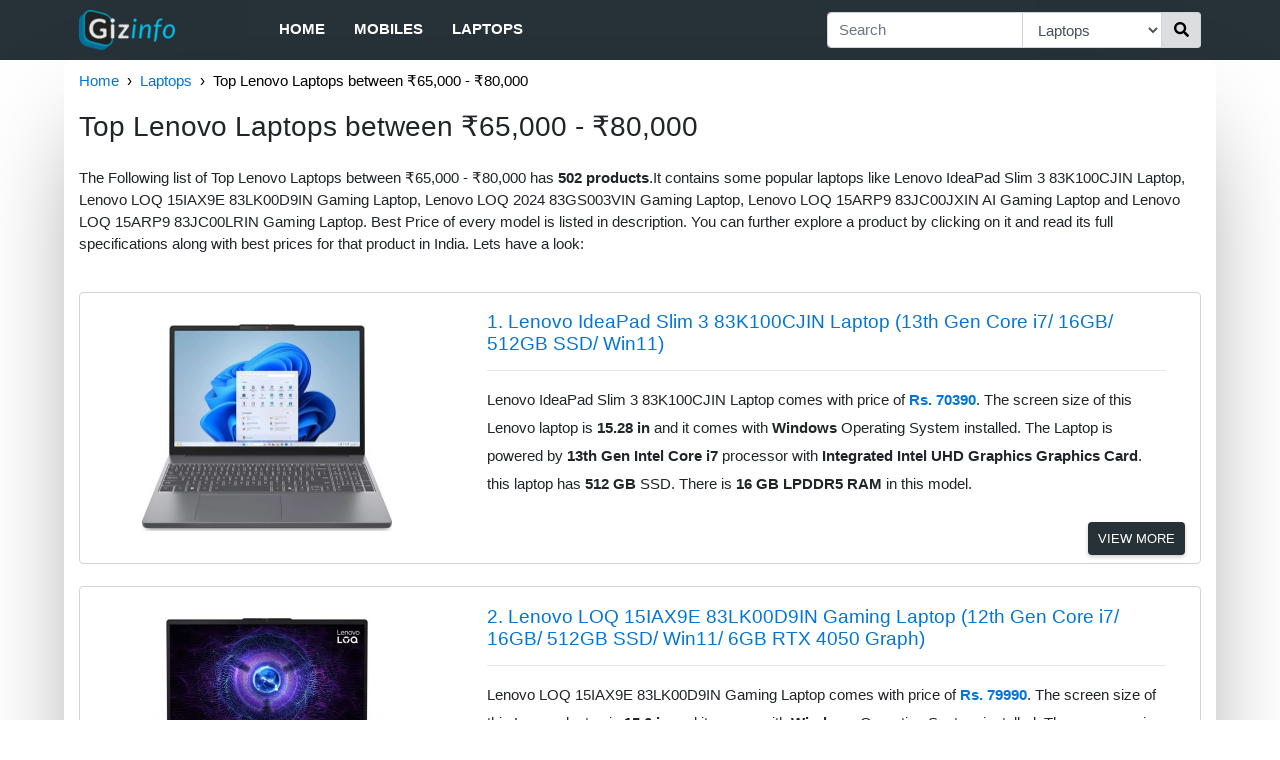

--- FILE ---
content_type: text/html; charset=utf-8
request_url: https://in.gizinfo.com/f/laptops/top-lenovo-65000_to_80000
body_size: 6581
content:
<!doctype html><html><head><meta http-equiv="Content-Type" content="text/html; charset=utf-8"><meta name="viewport" content="width=device-width, initial-scale=1.0, maximum-scale=1.0, minimum-scale=1.0, user-scalable=0, height=device-height"><meta name="description" content="The Following list of Top Lenovo Laptops between ₹65,000 - ₹80,000 has &lt;b>502 products&lt;/b>.It contains some popular laptops like Lenovo IdeaPad Slim 3..."><title>Top Lenovo Laptops between ₹65,000 - ₹80,000 | Gizinfo</title><link rel="shortcut icon" href="/static/root/favicon.ico"><script type="application/ld+json">
		{"@type":"Organization","@context":"http://schema.org","name":"Gizinfo","url":"https://in.gizinfo.com","sameAs":["https://www.facebook.com/gizinfo","https://www.instagram.com/gizinfo/","https://twitter.com/gizinfo_"],"logo":"https://in.gizinfo.com/static/img/logo.png"}
	</script><script type="application/ld+json">
		{"@type":"Website","@context":"http://schema.org","url":"https://in.gizinfo.com","potentialAction":{"@type":"SearchAction","target":"https://in.gizinfo.com/search?q={search_term}","query-input":"required name=search_term"}}
	</script><script type="application/ld+json">
		{"@type":"BreadcrumbList","@context":"http://schema.org","itemListElement":[{"@type":"ListItem","position":1,"item":{"name":"Home","url":"https://in.gizinfo.com/","@id":"https://in.gizinfo.com/"}},{"@type":"ListItem","position":2,"item":{"name":"Laptops","url":"https://in.gizinfo.com/f/laptops","@id":"https://in.gizinfo.com/f/laptops"}},{"@type":"ListItem","position":3,"item":{"name":"Top Lenovo Laptops between ₹65,000 - ₹80,000","url":"https://in.gizinfo.com/f/laptops/top-lenovo-65000_to_80000","@id":"https://in.gizinfo.com/f/laptops/top-lenovo-65000_to_80000"}}]}
	</script><link rel="stylesheet" href="https://maxcdn.bootstrapcdn.com/bootstrap/4.0.0/css/bootstrap.min.css" media="screen" title="no title" charset="utf-8"><link rel="stylesheet" href="/static/css/global-4a49205179.css"><script>
                var gizinfo = {};
                
                gizinfo.pageNum = "0";

                gizinfo.pageType = "listPage";
                
                gizinfo.storePriceData = JSON.parse('{}');
                
                gizinfo.bestStore1 = JSON.parse('{}');
                gizinfo.bestStore2 = JSON.parse('{}');
            </script><style>
                svg:not(:root).svg-inline--fa {
  overflow: visible;
}

.svg-inline--fa {
  display: inline-block;
  font-size: inherit;
  height: 1em;
  overflow: visible;
  vertical-align: -0.125em;
}
.svg-inline--fa.fa-lg {
  vertical-align: -0.225em;
}
.svg-inline--fa.fa-w-1 {
  width: 0.0625em;
}
.svg-inline--fa.fa-w-2 {
  width: 0.125em;
}
.svg-inline--fa.fa-w-3 {
  width: 0.1875em;
}
.svg-inline--fa.fa-w-4 {
  width: 0.25em;
}
.svg-inline--fa.fa-w-5 {
  width: 0.3125em;
}
.svg-inline--fa.fa-w-6 {
  width: 0.375em;
}
.svg-inline--fa.fa-w-7 {
  width: 0.4375em;
}
.svg-inline--fa.fa-w-8 {
  width: 0.5em;
}
.svg-inline--fa.fa-w-9 {
  width: 0.5625em;
}
.svg-inline--fa.fa-w-10 {
  width: 0.625em;
}
.svg-inline--fa.fa-w-11 {
  width: 0.6875em;
}
.svg-inline--fa.fa-w-12 {
  width: 0.75em;
}
.svg-inline--fa.fa-w-13 {
  width: 0.8125em;
}
.svg-inline--fa.fa-w-14 {
  width: 0.875em;
}
.svg-inline--fa.fa-w-15 {
  width: 0.9375em;
}
.svg-inline--fa.fa-w-16 {
  width: 1em;
}
.svg-inline--fa.fa-w-17 {
  width: 1.0625em;
}
.svg-inline--fa.fa-w-18 {
  width: 1.125em;
}
.svg-inline--fa.fa-w-19 {
  width: 1.1875em;
}
.svg-inline--fa.fa-w-20 {
  width: 1.25em;
}
.svg-inline--fa.fa-pull-left {
  margin-right: 0.3em;
  width: auto;
}
.svg-inline--fa.fa-pull-right {
  margin-left: 0.3em;
  width: auto;
}
.svg-inline--fa.fa-border {
  height: 1.5em;
}
.svg-inline--fa.fa-li {
  width: 2em;
}
.svg-inline--fa.fa-fw {
  width: 1.25em;
}

.fa-layers svg.svg-inline--fa {
  bottom: 0;
  left: 0;
  margin: auto;
  position: absolute;
  right: 0;
  top: 0;
}

.fa-layers {
  display: inline-block;
  height: 1em;
  position: relative;
  text-align: center;
  vertical-align: -0.125em;
  width: 1em;
}
.fa-layers svg.svg-inline--fa {
  -webkit-transform-origin: center center;
          transform-origin: center center;
}

.fa-layers-counter, .fa-layers-text {
  display: inline-block;
  position: absolute;
  text-align: center;
}

.fa-layers-text {
  left: 50%;
  top: 50%;
  -webkit-transform: translate(-50%, -50%);
          transform: translate(-50%, -50%);
  -webkit-transform-origin: center center;
          transform-origin: center center;
}

.fa-layers-counter {
  background-color: #ff253a;
  border-radius: 1em;
  -webkit-box-sizing: border-box;
          box-sizing: border-box;
  color: #fff;
  height: 1.5em;
  line-height: 1;
  max-width: 5em;
  min-width: 1.5em;
  overflow: hidden;
  padding: 0.25em;
  right: 0;
  text-overflow: ellipsis;
  top: 0;
  -webkit-transform: scale(0.25);
          transform: scale(0.25);
  -webkit-transform-origin: top right;
          transform-origin: top right;
}

.fa-layers-bottom-right {
  bottom: 0;
  right: 0;
  top: auto;
  -webkit-transform: scale(0.25);
          transform: scale(0.25);
  -webkit-transform-origin: bottom right;
          transform-origin: bottom right;
}

.fa-layers-bottom-left {
  bottom: 0;
  left: 0;
  right: auto;
  top: auto;
  -webkit-transform: scale(0.25);
          transform: scale(0.25);
  -webkit-transform-origin: bottom left;
          transform-origin: bottom left;
}

.fa-layers-top-right {
  right: 0;
  top: 0;
  -webkit-transform: scale(0.25);
          transform: scale(0.25);
  -webkit-transform-origin: top right;
          transform-origin: top right;
}

.fa-layers-top-left {
  left: 0;
  right: auto;
  top: 0;
  -webkit-transform: scale(0.25);
          transform: scale(0.25);
  -webkit-transform-origin: top left;
          transform-origin: top left;
}

.fa-lg {
  font-size: 1.3333333333em;
  line-height: 0.75em;
  vertical-align: -0.0667em;
}

.fa-xs {
  font-size: 0.75em;
}

.fa-sm {
  font-size: 0.875em;
}

.fa-1x {
  font-size: 1em;
}

.fa-2x {
  font-size: 2em;
}

.fa-3x {
  font-size: 3em;
}

.fa-4x {
  font-size: 4em;
}

.fa-5x {
  font-size: 5em;
}

.fa-6x {
  font-size: 6em;
}

.fa-7x {
  font-size: 7em;
}

.fa-8x {
  font-size: 8em;
}

.fa-9x {
  font-size: 9em;
}

.fa-10x {
  font-size: 10em;
}

.fa-fw {
  text-align: center;
  width: 1.25em;
}

.fa-ul {
  list-style-type: none;
  margin-left: 2.5em;
  padding-left: 0;
}
.fa-ul > li {
  position: relative;
}

.fa-li {
  left: -2em;
  position: absolute;
  text-align: center;
  width: 2em;
  line-height: inherit;
}

.fa-border {
  border: solid 0.08em #eee;
  border-radius: 0.1em;
  padding: 0.2em 0.25em 0.15em;
}

.fa-pull-left {
  float: left;
}

.fa-pull-right {
  float: right;
}

.fa.fa-pull-left,
.fas.fa-pull-left,
.far.fa-pull-left,
.fal.fa-pull-left,
.fab.fa-pull-left {
  margin-right: 0.3em;
}
.fa.fa-pull-right,
.fas.fa-pull-right,
.far.fa-pull-right,
.fal.fa-pull-right,
.fab.fa-pull-right {
  margin-left: 0.3em;
}

.fa-spin {
  -webkit-animation: fa-spin 2s infinite linear;
          animation: fa-spin 2s infinite linear;
}

.fa-pulse {
  -webkit-animation: fa-spin 1s infinite steps(8);
          animation: fa-spin 1s infinite steps(8);
}

@-webkit-keyframes fa-spin {
  0% {
    -webkit-transform: rotate(0deg);
            transform: rotate(0deg);
  }
  100% {
    -webkit-transform: rotate(360deg);
            transform: rotate(360deg);
  }
}

@keyframes fa-spin {
  0% {
    -webkit-transform: rotate(0deg);
            transform: rotate(0deg);
  }
  100% {
    -webkit-transform: rotate(360deg);
            transform: rotate(360deg);
  }
}
.fa-rotate-90 {
  -ms-filter: "progid:DXImageTransform.Microsoft.BasicImage(rotation=1)";
  -webkit-transform: rotate(90deg);
          transform: rotate(90deg);
}

.fa-rotate-180 {
  -ms-filter: "progid:DXImageTransform.Microsoft.BasicImage(rotation=2)";
  -webkit-transform: rotate(180deg);
          transform: rotate(180deg);
}

.fa-rotate-270 {
  -ms-filter: "progid:DXImageTransform.Microsoft.BasicImage(rotation=3)";
  -webkit-transform: rotate(270deg);
          transform: rotate(270deg);
}

.fa-flip-horizontal {
  -ms-filter: "progid:DXImageTransform.Microsoft.BasicImage(rotation=0, mirror=1)";
  -webkit-transform: scale(-1, 1);
          transform: scale(-1, 1);
}

.fa-flip-vertical {
  -ms-filter: "progid:DXImageTransform.Microsoft.BasicImage(rotation=2, mirror=1)";
  -webkit-transform: scale(1, -1);
          transform: scale(1, -1);
}

.fa-flip-both, .fa-flip-horizontal.fa-flip-vertical {
  -ms-filter: "progid:DXImageTransform.Microsoft.BasicImage(rotation=2, mirror=1)";
  -webkit-transform: scale(-1, -1);
          transform: scale(-1, -1);
}

:root .fa-rotate-90,
:root .fa-rotate-180,
:root .fa-rotate-270,
:root .fa-flip-horizontal,
:root .fa-flip-vertical,
:root .fa-flip-both {
  -webkit-filter: none;
          filter: none;
}

.fa-stack {
  display: inline-block;
  height: 2em;
  position: relative;
  width: 2.5em;
}

.fa-stack-1x,
.fa-stack-2x {
  bottom: 0;
  left: 0;
  margin: auto;
  position: absolute;
  right: 0;
  top: 0;
}

.svg-inline--fa.fa-stack-1x {
  height: 1em;
  width: 1.25em;
}
.svg-inline--fa.fa-stack-2x {
  height: 2em;
  width: 2.5em;
}

.fa-inverse {
  color: #fff;
}

.sr-only {
  border: 0;
  clip: rect(0, 0, 0, 0);
  height: 1px;
  margin: -1px;
  overflow: hidden;
  padding: 0;
  position: absolute;
  width: 1px;
}

.sr-only-focusable:active, .sr-only-focusable:focus {
  clip: auto;
  height: auto;
  margin: 0;
  overflow: visible;
  position: static;
  width: auto;
}
            </style></head><body><div class="outer"><div class="container header-container"><nav class="navbar navbar-expand-md row no-padding-side"><div class="logo-categories"><div class="navbar-brand"><a href="/"><img src="/static/img/logo.png" alt="Gizinfo" width=96 height=40></a></div><div class="sidebar-menu"><input type="checkbox" id="menu"><label for="menu" class="sidebar-toggler"><div class="fa-inverse" id="menuIcon"><svg aria-hidden="true" focusable="false" data-prefix="fas" data-icon="bars" class="svg-inline--fa fa-bars fa-w-14" role="img" xmlns="http://www.w3.org/2000/svg" viewBox="0 0 448 512"><path fill="currentColor" d="M16 132h416c8.837 0 16-7.163 16-16V76c0-8.837-7.163-16-16-16H16C7.163 60 0 67.163 0 76v40c0 8.837 7.163 16 16 16zm0 160h416c8.837 0 16-7.163 16-16v-40c0-8.837-7.163-16-16-16H16c-8.837 0-16 7.163-16 16v40c0 8.837 7.163 16 16 16zm0 160h416c8.837 0 16-7.163 16-16v-40c0-8.837-7.163-16-16-16H16c-8.837 0-16 7.163-16 16v40c0 8.837 7.163 16 16 16z"></path></svg></div><div class="fa-inverse" id="menuCloseIcon"><svg aria-hidden="true" focusable="false" data-prefix="fas" data-icon="times" class="svg-inline--fa fa-times fa-w-11" role="img" xmlns="http://www.w3.org/2000/svg" viewBox="0 0 352 512"><path fill="currentColor" d="M242.72 256l100.07-100.07c12.28-12.28 12.28-32.19 0-44.48l-22.24-22.24c-12.28-12.28-32.19-12.28-44.48 0L176 189.28 75.93 89.21c-12.28-12.28-32.19-12.28-44.48 0L9.21 111.45c-12.28 12.28-12.28 32.19 0 44.48L109.28 256 9.21 356.07c-12.28 12.28-12.28 32.19 0 44.48l22.24 22.24c12.28 12.28 32.2 12.28 44.48 0L176 322.72l100.07 100.07c12.28 12.28 32.2 12.28 44.48 0l22.24-22.24c12.28-12.28 12.28-32.19 0-44.48L242.72 256z"></path></svg></div></label><div id="categories"><ul class="navbar-nav"><li class="nav-item"><a class="nav-link" href="/">Home</a></li><li class="nav-item"><a class="nav-link" href="/f/mobiles">Mobiles</a></li><li class="nav-item"><a class="nav-link" href="/f/laptops">Laptops</a></li></ul></div></div></div><div class="searchbar-menu"><input type="checkbox" id="search"><label for="search" class="searchbar-toggler"><div class="fa-inverse" id="searchCloseIcon"><svg aria-hidden="true" focusable="false" data-prefix="fas" data-icon="times" class="svg-inline--fa fa-times fa-w-11" role="img" xmlns="http://www.w3.org/2000/svg" viewBox="0 0 352 512"><path fill="currentColor" d="M242.72 256l100.07-100.07c12.28-12.28 12.28-32.19 0-44.48l-22.24-22.24c-12.28-12.28-32.19-12.28-44.48 0L176 189.28 75.93 89.21c-12.28-12.28-32.19-12.28-44.48 0L9.21 111.45c-12.28 12.28-12.28 32.19 0 44.48L109.28 256 9.21 356.07c-12.28 12.28-12.28 32.19 0 44.48l22.24 22.24c12.28 12.28 32.2 12.28 44.48 0L176 322.72l100.07 100.07c12.28 12.28 32.2 12.28 44.48 0l22.24-22.24c12.28-12.28 12.28-32.19 0-44.48L242.72 256z"></path></svg></div><div class="fa-inverse" id="searchIcon"><svg aria-hidden="true" focusable="false" data-prefix="fas" data-icon="search" class="svg-inline--fa fa-search fa-w-16" role="img" xmlns="http://www.w3.org/2000/svg" viewBox="0 0 512 512"><path fill="currentColor" d="M505 442.7L405.3 343c-4.5-4.5-10.6-7-17-7H372c27.6-35.3 44-79.7 44-128C416 93.1 322.9 0 208 0S0 93.1 0 208s93.1 208 208 208c48.3 0 92.7-16.4 128-44v16.3c0 6.4 2.5 12.5 7 17l99.7 99.7c9.4 9.4 24.6 9.4 33.9 0l28.3-28.3c9.4-9.4 9.4-24.6.1-34zM208 336c-70.7 0-128-57.2-128-128 0-70.7 57.2-128 128-128 70.7 0 128 57.2 128 128 0 70.7-57.2 128-128 128z"></path></svg></div></label><div id="searchBar" class="form-div"><form action="/search" role="search" class="form"><div class="input-group add-on"><input class="form-control" placeholder="Search" name="q" id="srch-term" type="text"><div class="input-group-select"><select name="cat" class="form-control select-cat"><option value="all">All</option><option value="mobiles">Mobile Phones</option><option value="laptops" selected>Laptops</option></select></div><div class="input-group-btn"><button class="btn btn-default search-btn" type="submit"><div><svg aria-hidden="true" focusable="false" data-prefix="fas" data-icon="search" class="svg-inline--fa fa-search fa-w-16" role="img" xmlns="http://www.w3.org/2000/svg" viewBox="0 0 512 512"><path fill="currentColor" d="M505 442.7L405.3 343c-4.5-4.5-10.6-7-17-7H372c27.6-35.3 44-79.7 44-128C416 93.1 322.9 0 208 0S0 93.1 0 208s93.1 208 208 208c48.3 0 92.7-16.4 128-44v16.3c0 6.4 2.5 12.5 7 17l99.7 99.7c9.4 9.4 24.6 9.4 33.9 0l28.3-28.3c9.4-9.4 9.4-24.6.1-34zM208 336c-70.7 0-128-57.2-128-128 0-70.7 57.2-128 128-128 70.7 0 128 57.2 128 128 0 70.7-57.2 128-128 128z"></path></svg></div></button></div></div></form></div></div></nav></div></div><script>
        (function(i,s,o,g,r,a,m){i['GoogleAnalyticsObject']=r;i[r]=i[r]||function(){
        (i[r].q=i[r].q||[]).push(arguments)},i[r].l=1*new Date();a=s.createElement(o),
        m=s.getElementsByTagName(o)[0];a.async=1;a.src=g;m.parentNode.insertBefore(a,m)
        })(window,document,'script','//www.google-analytics.com/analytics.js','ga');

        ga('create', 'UA-128171478-1', 'auto');
        ga('require', 'displayfeatures');
        ga('set', 'dimension1', "Laptops");	        // Category
        ga('set', 'dimension2', "listPage");				// PageType
        ga('send', 'pageview');
    </script><div class="container body-container"><div class="no-side-padding"><div id="breadcrumb2"><ul class="breadcrumb2"><li><a href="/">Home</a></li><li><a href="/f/laptops">Laptops</a></li><li>Top Lenovo Laptops between ₹65,000 - ₹80,000</li></ul></div></div><div class="no-side-padding"><h3 class="mainHeading" style="font-size: 28px">Top Lenovo Laptops between ₹65,000 - ₹80,000</h3></div><div class="row"><div class="col-lg-12 no-side-padding"><p style="margin-top: 16px;">The Following list of Top Lenovo Laptops between ₹65,000 - ₹80,000 has <b>502 products</b>.It contains some popular laptops like Lenovo IdeaPad Slim 3 83K100CJIN Laptop, Lenovo LOQ 15IAX9E 83LK00D9IN Gaming Laptop, Lenovo LOQ 2024 83GS003VIN Gaming Laptop, Lenovo LOQ ‎15ARP9 83JC00JXIN AI Gaming Laptop and Lenovo LOQ 15ARP9 83JC00LRIN Gaming Laptop. Best Price of every model is listed in description. You can further explore a product by clicking on it and read its full specifications along with best prices for that product in India. Lets have a look:</p><br><div class="row product-row-sd"><div class="col-md-4 img-div-sd no-padding-side"><div class="card-sd"><div class="img-holder-sd" style="text-align:center"><img class="img-responsive-sd" href="/p/lenovo-ideapad-slim-3-83k100cj-l8Ey7LLeYiY" src="https://cdn1.smartprix.com/rx-i1fsJnGQg-w500-h500/lenovo-ideapad-slim.jpg" alt="Lenovo IdeaPad Slim 3 83K100CJIN Laptop (13th Gen Core i7/ 16GB/ 512GB SSD/ Win11)"></div></div></div><div class="col-md-8"><div class="card description-card-sd"><div class="card-body card-body-sd"><a href="/p/lenovo-ideapad-slim-3-83k100cj-l8Ey7LLeYiY"><h5 class="card-title">1. Lenovo IdeaPad Slim 3 83K100CJIN Laptop (13th Gen Core i7/ 16GB/ 512GB SSD/ Win11)</h5></a><hr><p class="p-text short-description">Lenovo IdeaPad Slim 3 83K100CJIN Laptop comes with price of <a title="Top Laptops below ₹80,000" href="/f/laptops/top-all-below_80000"><b>Rs. 70390</b></a>. The screen size of this Lenovo laptop is <b>15.28 in</b> and it comes with <b>Windows</b> Operating System installed. The Laptop is powered by <b>13th Gen Intel Core i7</b> processor with <b>Integrated Intel UHD Graphics Graphics Card</b>. this laptop has <b>512 GB</b> SSD. There is <b>16 GB LPDDR5 RAM</b> in this model.</p><br><a class="button-default product-link-sd" href="/p/lenovo-ideapad-slim-3-83k100cj-l8Ey7LLeYiY">View More</a></div></div></div></div> <br><div class="row product-row-sd"><div class="col-md-4 img-div-sd no-padding-side"><div class="card-sd"><div class="img-holder-sd" style="text-align:center"><img class="img-responsive-sd" href="/p/lenovo-loq-15iax9e-83lk00d9in-l8EYuyzu4Iu" src="https://cdn1.smartprix.com/rx-iiEZFvu7u-w500-h500/lenovo-loq-15iax9e-8.jpg" alt="Lenovo LOQ 15IAX9E 83LK00D9IN Gaming Laptop (12th Gen Core i7/ 16GB/ 512GB SSD/ Win11/ 6GB RTX 4050 Graph)"></div></div></div><div class="col-md-8"><div class="card description-card-sd"><div class="card-body card-body-sd"><a href="/p/lenovo-loq-15iax9e-83lk00d9in-l8EYuyzu4Iu"><h5 class="card-title">2. Lenovo LOQ 15IAX9E 83LK00D9IN Gaming Laptop (12th Gen Core i7/ 16GB/ 512GB SSD/ Win11/ 6GB RTX 4050 Graph)</h5></a><hr><p class="p-text short-description">Lenovo LOQ 15IAX9E 83LK00D9IN Gaming Laptop comes with price of <a title="Top Laptops below ₹80,000" href="/f/laptops/top-all-below_80000"><b>Rs. 79990</b></a>. The screen size of this Lenovo laptop is <b>15.6 in</b> and it comes with <b>Windows</b> Operating System installed. The processor in the laptop is <b>12th Gen Intel Core i7</b> with <b>NVIDIA GeForce RTX 4050 Graphics Card</b>. this laptop has <b>512 GB</b> SSD. There is <b>16 GB DDR5 RAM</b> in this laptop.</p><br><a class="button-default product-link-sd" href="/p/lenovo-loq-15iax9e-83lk00d9in-l8EYuyzu4Iu">View More</a></div></div></div></div> <br><div class="row product-row-sd"><div class="col-md-4 img-div-sd no-padding-side"><div class="card-sd"><div class="img-holder-sd" style="text-align:center"><img class="img-responsive-sd" href="/p/lenovo-loq-2024-83gs003vin-gam-l8ELymJkL0L" src="https://cdn1.smartprix.com/rx-iuprVsTCG-w500-h500/lenovo-loq-2024-83gs.jpg" alt="Lenovo LOQ 2024 83GS003VIN Gaming Laptop (Intel Core i5/ 16GB/ 512GB SSD/ Win11/ 6GB RTX 4050 Graph)"></div></div></div><div class="col-md-8"><div class="card description-card-sd"><div class="card-body card-body-sd"><a href="/p/lenovo-loq-2024-83gs003vin-gam-l8ELymJkL0L"><h5 class="card-title">3. Lenovo LOQ 2024 83GS003VIN Gaming Laptop (Intel Core i5/ 16GB/ 512GB SSD/ Win11/ 6GB RTX 4050 Graph)</h5></a><hr><p class="p-text short-description">Lenovo LOQ 2024 83GS003VIN Gaming Laptop comes with price of <a title="Top Laptops below ₹80,000" href="/f/laptops/top-all-below_80000"><b>Rs. 72990</b></a>. The screen size of this Lenovo laptop is <b>15.6 in</b> and it comes with <b>Windows</b> Operating System installed. The Laptop is powered by <b>12th Gen Intel Core i5</b> processor with <b>NVIDIA GeForce RTX 4050 Graphics Card</b>. this laptop has <b>512 GB</b> SSD. There is <b>16 GB DDR5 RAM</b> in this laptop.</p><br><a class="button-default product-link-sd" href="/p/lenovo-loq-2024-83gs003vin-gam-l8ELymJkL0L">View More</a></div></div></div></div> <br><div class="row product-row-sd"><div class="col-md-4 img-div-sd no-padding-side"><div class="card-sd"><div class="img-holder-sd" style="text-align:center"><img class="img-responsive-sd" href="/p/lenovo-loq-15arp9-83jc00jxin-l8E0nwLXeIy" src="https://cdn1.smartprix.com/rx-i68kFsOe7-w500-h500/lenovo-loq-15arp9-83.jpg" alt="Lenovo LOQ ‎15ARP9 83JC00JXIN AI Gaming Laptop (AMD Ryzen 5 7235HS/ 12GB/ 512GB SSD/ Win11/ 4GB RTX 3050A Graph)"></div></div></div><div class="col-md-8"><div class="card description-card-sd"><div class="card-body card-body-sd"><a href="/p/lenovo-loq-15arp9-83jc00jxin-l8E0nwLXeIy"><h5 class="card-title">4. Lenovo LOQ ‎15ARP9 83JC00JXIN AI Gaming Laptop (AMD Ryzen 5 7235HS/ 12GB/ 512GB SSD/ Win11/ 4GB RTX 3050A Graph)</h5></a><hr><p class="p-text short-description">Lenovo LOQ ‎15ARP9 83JC00JXIN AI Gaming Laptop comes with price of <a title="Top Laptops below ₹80,000" href="/f/laptops/top-all-below_80000"><b>Rs. 79799</b></a>. The screen size of this Lenovo laptop is <b>15.6 in</b> and it comes with <b>Windows</b> Operating System installed. The Laptop is powered by <b>7th Gen AMD Ryzen</b> processor with <b>NVIDIA GeForce RTX 3050A Graphics Card</b>. this model has <b>512 GB</b> SSD. There is <b>12 GB DDR5 RAM</b> in this laptop.</p><br><a class="button-default product-link-sd" href="/p/lenovo-loq-15arp9-83jc00jxin-l8E0nwLXeIy">View More</a></div></div></div></div> <br><div class="row product-row-sd"><div class="col-md-4 img-div-sd no-padding-side"><div class="card-sd"><div class="img-holder-sd" style="text-align:center"><img class="img-responsive-sd" href="/p/lenovo-loq-15arp9-83jc00lrin-g-l8Elg4u99QX" src="https://cdn1.smartprix.com/rx-iGNaMYdjB-w500-h500/lenovo-loq-15arp9-83.jpg" alt="Lenovo LOQ 15ARP9 83JC00LRIN Gaming Laptop (AMD Ryzen 5 7235HS/ 16GB/ 512GB SSD/ Win11/ 6GB RTX 3050 Graph)"></div></div></div><div class="col-md-8"><div class="card description-card-sd"><div class="card-body card-body-sd"><a href="/p/lenovo-loq-15arp9-83jc00lrin-g-l8Elg4u99QX"><h5 class="card-title">5. Lenovo LOQ 15ARP9 83JC00LRIN Gaming Laptop (AMD Ryzen 5 7235HS/ 16GB/ 512GB SSD/ Win11/ 6GB RTX 3050 Graph)</h5></a><hr><p class="p-text short-description">Lenovo LOQ 15ARP9 83JC00LRIN Gaming Laptop comes with price of <a title="Top Laptops below ₹80,000" href="/f/laptops/top-all-below_80000"><b>Rs. 71990</b></a>. This <b>15.6 in</b> laptop comes with <b>Windows</b> Operating System installed. Lenovo LOQ 15ARP9 83JC00LRIN Gaming Laptop is powered by <b>7th Gen AMD Ryzen</b> processor with <b>NVIDIA GeForce RTX 3050 Graphics Card</b>. this model has <b>512 GB</b> SSD. There is <b>16 GB DDR5 RAM</b> in this laptop.<br><br> &#10003; The <b>highlight</b> of this model is <b>6 GB GPU Memory</b> which is best available in this price range.</p><br><a class="button-default product-link-sd" href="/p/lenovo-loq-15arp9-83jc00lrin-g-l8Elg4u99QX">View More</a></div></div></div></div><h4 class="subHeading">Related Lists</h4><div class="row" id="related_lists"><div class="col col-related-lists"><a href="/f/laptops/cheapest-lenovo"><div class="card card-default"><div class="txt-related-lists"><div style="margin:auto">Cheapest Lenovo Laptops</div></div></div></a></div><div class="col col-related-lists"><a href="/f/laptops/top-lenovo"><div class="card card-default"><div class="txt-related-lists"><div style="margin:auto">Top Lenovo Laptops</div></div></div></a></div><div class="col col-related-lists"><a href="/f/laptops/top-all-below_80000"><div class="card card-default"><div class="txt-related-lists"><div style="margin:auto">Top Laptops below ₹80,000</div></div></div></a></div><div class="col col-related-lists"><a href="/f/laptops/top-all-gaming-utility"><div class="card card-default"><div class="txt-related-lists"><div style="margin:auto">Top Gaming Laptops</div></div></div></a></div><div class="col col-related-lists"><a href="/f/laptops/top-lenovo-below_80000"><div class="card card-default"><div class="txt-related-lists"><div style="margin:auto">Top Lenovo Laptops below ₹80,000</div></div></div></a></div><div class="col col-related-lists"><a href="/f/laptops/top-lenovo-above_50000"><div class="card card-default"><div class="txt-related-lists"><div style="margin:auto">Top Lenovo Laptops above ₹50,000</div></div></div></a></div><div class="col col-related-lists"><a href="/f/laptops/cheapest-lenovo-gaming-utility"><div class="card card-default"><div class="txt-related-lists"><div style="margin:auto">Cheapest Gaming Lenovo Laptops</div></div></div></a></div><div class="col col-related-lists"><a href="/f/laptops/top-all-gaming-utility-below_80000"><div class="card card-default"><div class="txt-related-lists"><div style="margin:auto">Top Gaming Laptops below ₹80,000</div></div></div></a></div></div> <br><div class="row product-row-sd"><div class="col-md-4 img-div-sd no-padding-side"><div class="card-sd"><div class="img-holder-sd" style="text-align:center"><img class="img-responsive-sd" href="/p/lenovo-ideapad-slim-5-83hr000w-l8EcyBkxYnM" src="https://cdn1.smartprix.com/rx-i7fFCU2FA-w500-h500/lenovo-ideapad-slim.jpg" alt="Lenovo Ideapad Slim 5 83HR000WIN Laptop (13th Gen Core i5/ 16GB RAM/ 1TB SSD/ Win 11)"></div></div></div><div class="col-md-8"><div class="card description-card-sd"><div class="card-body card-body-sd"><a href="/p/lenovo-ideapad-slim-5-83hr000w-l8EcyBkxYnM"><h5 class="card-title">6. Lenovo Ideapad Slim 5 83HR000WIN Laptop (13th Gen Core i5/ 16GB RAM/ 1TB SSD/ Win 11)</h5></a><hr><p class="p-text short-description">Lenovo Ideapad Slim 5 83HR000WIN Laptop comes with price of <a title="Top Laptops below ₹80,000" href="/f/laptops/top-all-below_80000"><b>Rs. 67990</b></a>. The screen size of this Lenovo laptop is <b>14 in</b> and it comes with <b>Windows</b> Operating System installed. The processor in this model is <b>13th Gen Intel Core i5</b> with <b>Intel Integrated UHD Graphics Card</b>. Lenovo Ideapad Slim 5 83HR000WIN Laptop has <b>1 TB</b> SSD. There is <b>16 GB DDR5 RAM</b> in this laptop.</p><br><a class="button-default product-link-sd" href="/p/lenovo-ideapad-slim-5-83hr000w-l8EcyBkxYnM">View More</a></div></div></div></div> <br><div class="row product-row-sd"><div class="col-md-4 img-div-sd no-padding-side"><div class="card-sd"><div class="img-holder-sd" style="text-align:center"><img class="img-responsive-sd" href="/p/lenovo-loq-15arp9-83jc00lsin-l8EHE0Qc1jf" src="https://cdn1.smartprix.com/rx-iPNmSCTam-w500-h500/lenovo-loq-15arp9-83.jpg" alt="Lenovo LOQ ‎15ARP9 83JC00LSIN AI Gaming Laptop (AMD Ryzen 5 7235HS/ 16GB/ 512GB SSD/ Win11/ 4GB RTX 3050A Graph)"></div></div></div><div class="col-md-8"><div class="card description-card-sd"><div class="card-body card-body-sd"><a href="/p/lenovo-loq-15arp9-83jc00lsin-l8EHE0Qc1jf"><h5 class="card-title">7. Lenovo LOQ ‎15ARP9 83JC00LSIN AI Gaming Laptop (AMD Ryzen 5 7235HS/ 16GB/ 512GB SSD/ Win11/ 4GB RTX 3050A Graph)</h5></a><hr><p class="p-text short-description">Lenovo LOQ ‎15ARP9 83JC00LSIN AI Gaming Laptop comes with price of <a title="Top Laptops below ₹80,000" href="/f/laptops/top-all-below_80000"><b>Rs. 65990</b></a>. This <b>15.6 in</b> laptop comes with <b>Windows</b> Operating System installed. It is powered by <b>7th Gen AMD Ryzen</b> processor with <b>NVIDIA GeForce RTX 3050A Graphics Card</b>. this laptop has <b>512 GB</b> SSD. There is <b>16 GB DDR5 RAM</b> in this laptop.</p><br><a class="button-default product-link-sd" href="/p/lenovo-loq-15arp9-83jc00lsin-l8EHE0Qc1jf">View More</a></div></div></div></div> <br><div class="row product-row-sd"><div class="col-md-4 img-div-sd no-padding-side"><div class="card-sd"><div class="img-holder-sd" style="text-align:center"><img class="img-responsive-sd" href="/p/lenovo-loq-15arp9-83jc00k1in-g-l8EIhQ9me0z" src="https://cdn1.smartprix.com/rx-iBZSHhxif-w500-h500/lenovo-loq-15arp9-83.jpg" alt="Lenovo LOQ 15ARP9 83JC00K1IN Gaming Laptop (AMD Ryzen 5 7235HS/ 24GB/ 512GB SSD/ Win11/ 6GB RTX 3050 Graph)"></div></div></div><div class="col-md-8"><div class="card description-card-sd"><div class="card-body card-body-sd"><a href="/p/lenovo-loq-15arp9-83jc00k1in-g-l8EIhQ9me0z"><h5 class="card-title">8. Lenovo LOQ 15ARP9 83JC00K1IN Gaming Laptop (AMD Ryzen 5 7235HS/ 24GB/ 512GB SSD/ Win11/ 6GB RTX 3050 Graph)</h5></a><hr><p class="p-text short-description">Lenovo LOQ 15ARP9 83JC00K1IN Gaming Laptop comes with price of <a title="Top Laptops below ₹80,000" href="/f/laptops/top-all-below_80000"><b>Rs. 73990</b></a>. The screen size of this Lenovo laptop is <b>15.6 in</b> and it comes with <b>Windows</b> Operating System installed. The processor in this model is <b>7th Gen AMD Ryzen</b> with <b>NVIDIA GeForce RTX 3050 Graphics Card</b>. this model has <b>512 GB</b> SSD. There is <b>24 GB DDR5 RAM</b> in this laptop.</p><br><a class="button-default product-link-sd" href="/p/lenovo-loq-15arp9-83jc00k1in-g-l8EIhQ9me0z">View More</a></div></div></div></div> <br><div class="row product-row-sd"><div class="col-md-4 img-div-sd no-padding-side"><div class="card-sd"><div class="img-holder-sd" style="text-align:center"><img class="img-responsive-sd" href="/p/lenovo-ideapad-5-2-in-1-14akp1-l8EuEQezQL8" src="https://cdn1.smartprix.com/rx-i0qmpYMz4-w500-h500/lenovo-ideapad-5-2-i.jpg" alt="Lenovo IdeaPad 5 2-in-1 14AKP10 83KT0052IN Laptop (AMD Ryzen AI 5 340/ 16GB RAM/ 512GB SSD/ Win 11)"></div></div></div><div class="col-md-8"><div class="card description-card-sd"><div class="card-body card-body-sd"><a href="/p/lenovo-ideapad-5-2-in-1-14akp1-l8EuEQezQL8"><h5 class="card-title">9. Lenovo IdeaPad 5 2-in-1 14AKP10 83KT0052IN Laptop (AMD Ryzen AI 5 340/ 16GB RAM/ 512GB SSD/ Win 11)</h5></a><hr><p class="p-text short-description">Lenovo IdeaPad 5 2-in-1 14AKP10 83KT0052IN Laptop comes with price of <a title="Top Laptops below ₹80,000" href="/f/laptops/top-all-below_80000"><b>Rs. 73990</b></a>. This <b>14 in</b> laptop comes with <b>Windows</b> Operating System installed. The processor in Lenovo IdeaPad 5 2-in-1 14AKP10 83KT0052IN Laptop is <b> AMD Ryzen AI 5</b> with <b>AMD Integrated Graphics Card</b>. this model has <b>1 TB</b> SSD. There is <b>16 GB LPDDR5x RAM</b> in this model.</p><br><a class="button-default product-link-sd" href="/p/lenovo-ideapad-5-2-in-1-14akp1-l8EuEQezQL8">View More</a></div></div></div></div> <br><div class="row product-row-sd"><div class="col-md-4 img-div-sd no-padding-side"><div class="card-sd"><div class="img-holder-sd" style="text-align:center"><img class="img-responsive-sd" href="/p/lenovo-ideapad-slim-3-83k100td-l8EgJcEYMkX" src="https://cdn1.smartprix.com/rx-ikjfWIeQ9-w500-h500/lenovo-ideapad-slim.jpg" alt="Lenovo IdeaPad Slim 3 83K100TDIN Laptop (13th Gen Core i7/ 16GB/ 1TB SSD/ Win11)"></div></div></div><div class="col-md-8"><div class="card description-card-sd"><div class="card-body card-body-sd"><a href="/p/lenovo-ideapad-slim-3-83k100td-l8EgJcEYMkX"><h5 class="card-title">10. Lenovo IdeaPad Slim 3 83K100TDIN Laptop (13th Gen Core i7/ 16GB/ 1TB SSD/ Win11)</h5></a><hr><p class="p-text short-description">Lenovo IdeaPad Slim 3 83K100TDIN Laptop comes with price of <a title="Top Laptops below ₹80,000" href="/f/laptops/top-all-below_80000"><b>Rs. 73390</b></a>. This <b>15.6 in</b> laptop comes with <b>Windows</b> Operating System installed. The Laptop is powered by <b>13th Gen Intel Core i7</b> processor with <b>Integrated Intel UHD Graphics Graphics Card</b>. Lenovo IdeaPad Slim 3 83K100TDIN Laptop has <b>1 TB</b> SSD. There is <b>16 GB LPDDR5 RAM</b> in this model.<br><br> &#10003; The <b>highlight</b> of this laptop is <b>15.6 in Display Size</b> which is great in this price range.</p><br><a class="button-default product-link-sd" href="/p/lenovo-ideapad-slim-3-83k100td-l8EgJcEYMkX">View More</a></div></div></div></div> <br><h3 class="subHeading">Top Lenovo Laptops between ₹65,000 - ₹80,000 in India</h3><hr class="hr-less-margin"><table class="table listSummaryTable table-bordered table-striped"><caption>Top Lenovo Laptops between ₹65,000 - ₹80,000 in India</caption><thead><tr><td>S No</td><td>Name</td><td>Price</td></tr></thead><tbody><tr><td class="cell1" width="10%"><b>1</b></td><td class="cell2" width="65%">Lenovo IdeaPad Slim 3 83K100CJIN Laptop (13th Gen Core i7/ 16GB/ 512GB SSD/ Win11)</td><td class="cell3" width="25%">&#8377;70390</td></tr><tr><td class="cell1" width="10%"><b>2</b></td><td class="cell2" width="65%">Lenovo LOQ 15IAX9E 83LK00D9IN Gaming Laptop (12th Gen Core i7/ 16GB/ 512GB SSD/ Win11/ 6GB RTX 4050 Graph)</td><td class="cell3" width="25%">&#8377;79990</td></tr><tr><td class="cell1" width="10%"><b>3</b></td><td class="cell2" width="65%">Lenovo LOQ 2024 83GS003VIN Gaming Laptop (Intel Core i5/ 16GB/ 512GB SSD/ Win11/ 6GB RTX 4050 Graph)</td><td class="cell3" width="25%">&#8377;72990</td></tr><tr><td class="cell1" width="10%"><b>4</b></td><td class="cell2" width="65%">Lenovo LOQ ‎15ARP9 83JC00JXIN AI Gaming Laptop (AMD Ryzen 5 7235HS/ 12GB/ 512GB SSD/ Win11/ 4GB RTX 3050A Graph)</td><td class="cell3" width="25%">&#8377;79799</td></tr><tr><td class="cell1" width="10%"><b>5</b></td><td class="cell2" width="65%">Lenovo LOQ 15ARP9 83JC00LRIN Gaming Laptop (AMD Ryzen 5 7235HS/ 16GB/ 512GB SSD/ Win11/ 6GB RTX 3050 Graph)</td><td class="cell3" width="25%">&#8377;71990</td></tr><tr><td class="cell1" width="10%"><b>6</b></td><td class="cell2" width="65%">Lenovo Ideapad Slim 5 83HR000WIN Laptop (13th Gen Core i5/ 16GB RAM/ 1TB SSD/ Win 11)</td><td class="cell3" width="25%">&#8377;67990</td></tr><tr><td class="cell1" width="10%"><b>7</b></td><td class="cell2" width="65%">Lenovo LOQ ‎15ARP9 83JC00LSIN AI Gaming Laptop (AMD Ryzen 5 7235HS/ 16GB/ 512GB SSD/ Win11/ 4GB RTX 3050A Graph)</td><td class="cell3" width="25%">&#8377;65990</td></tr><tr><td class="cell1" width="10%"><b>8</b></td><td class="cell2" width="65%">Lenovo LOQ 15ARP9 83JC00K1IN Gaming Laptop (AMD Ryzen 5 7235HS/ 24GB/ 512GB SSD/ Win11/ 6GB RTX 3050 Graph)</td><td class="cell3" width="25%">&#8377;73990</td></tr><tr><td class="cell1" width="10%"><b>9</b></td><td class="cell2" width="65%">Lenovo IdeaPad 5 2-in-1 14AKP10 83KT0052IN Laptop (AMD Ryzen AI 5 340/ 16GB RAM/ 512GB SSD/ Win 11)</td><td class="cell3" width="25%">&#8377;73990</td></tr><tr><td class="cell1" width="10%"><b>10</b></td><td class="cell2" width="65%">Lenovo IdeaPad Slim 3 83K100TDIN Laptop (13th Gen Core i7/ 16GB/ 1TB SSD/ Win11)</td><td class="cell3" width="25%">&#8377;73390</td></tr></tbody></table><br><div class="row"><div class="col-6 prev-list"></div><div class="col-6 next-list"><a href="/f/laptops/top-lenovo-65000_to_80000?page=1" rel="nofollow"><span class="button-default control-btn-list float-right">Next ></span></a></div></div></div></div><br></div><div id="footer"><div id="footer-copyright" class="container">©2018-2026 - <a class="a-footer" href="https://in.gizinfo.com">gizinfo.com</a> , All rights reserved | <a class="a-footer" href="/about/privacy-policy">Privacy Policy</a> | <a class="a-footer" href="/about/terms-of-service">Terms of service</a> | <a class="a-footer" href="/about/contact-us">Contact us</a></div></div><script src="https://code.jquery.com/jquery-3.2.1.slim.min.js" integrity="sha384-KJ3o2DKtIkvYIK3UENzmM7KCkRr/rE9/Qpg6aAZGJwFDMVNA/GpGFF93hXpG5KkN" crossorigin="anonymous"></script><script src="/static/js/app-886b5fcc1b.js"></script><script src="https://maxcdn.bootstrapcdn.com/bootstrap/4.0.0/js/bootstrap.min.js" integrity="sha384-JZR6Spejh4U02d8jOt6vLEHfe/JQGiRRSQQxSfFWpi1MquVdAyjUar5+76PVCmYl" crossorigin="anonymous"></script></body></html>